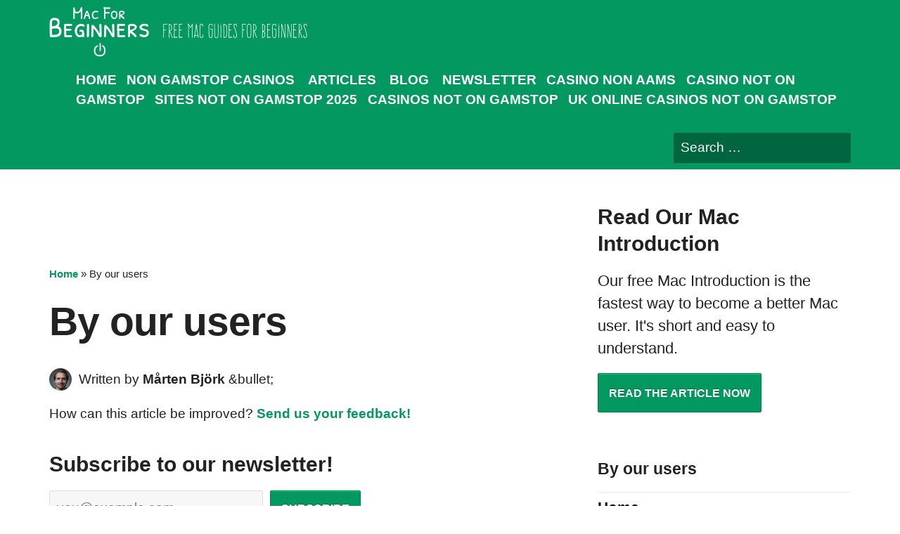

--- FILE ---
content_type: text/html; charset=UTF-8
request_url: https://www.macforbeginners.com/user-guides/
body_size: 7698
content:
<!DOCTYPE html>
<html>
<head>
	<meta http-equiv="Content-Type" content="text/html; charset=UTF-8">
    <meta name="viewport" content="width=device-width, initial-scale=1, minimum-scale=1">
	<title>By our users – MacForBeginners</title>
	<link rel="canonical" href="https://macforbeginners.com/user-guides/">
<!-- This site is optimized with the Yoast SEO plugin v7.5.3 - https://yoast.com/wordpress/plugins/seo/ -->
<meta name="robots" content="noindex,follow">
<meta property="og:locale" content="en_US">
<meta property="og:type" content="article">
<meta property="og:title" content="By our users – MacForBeginners">
<meta property="og:description" content="Articles from our helpful community.">
<meta property="og:url" content="https://www.macforbeginners.com/user-guides/">
<meta property="og:site_name" content="MacForBeginners">
<meta property="article:publisher" content="https://www.facebook.com/macforbeginners">
<meta name="twitter:card" content="summary">
<meta name="twitter:description" content="Articles from our helpful community.">
<meta name="twitter:title" content="By our users – MacForBeginners">
<!-- / Yoast SEO plugin. -->
<link rel="dns-prefetch" href="https://s.w.org/">
<link rel="https://api.w.org/" href="https://www.macforbeginners.com/wp-json/">
<link rel="EditURI" type="application/rsd+xml" title="RSD" href="https://www.macforbeginners.com/wp/xmlrpc.php?rsd">
<link rel="wlwmanifest" type="application/wlwmanifest+xml" href="https://www.macforbeginners.com/wp/wp-includes/wlwmanifest.xml"> 
<link rel="shortlink" href="https://www.macforbeginners.com/?p=131">
    <!--[if lt IE 9]>
        <script src="https://oss.maxcdn.com/html5shiv/3.7.2/html5shiv.min.js"></script>
        <script src="https://oss.maxcdn.com/respond/1.4.2/respond.min.js"></script>
    <![endif]-->
    <style>
        .article__leaderboard {
            width: 728px;
            height: 90px;
        }
        .article .ad-wrapper {
            max-width: 650px;
        }
        .sidebar .ad-wrapper {
            max-width: 390px;
        }
        .sidebar--narrow .ad-wrapper {
            max-width: 262px;
        }
    </style>
</head>
<body data-rsssl="1" class="page-template-default page page-id-131 page-parent">
<header role="banner">
    <div class="site-header">
        <div class="container">
            <div class="row">
                <div class="col-xs-12">
                    <div class="site-header__logo">
                        <a href="/">MacForBeginners</a>
                    </div>
                    <nav class="site-header__nav" role="navigation">
                        <div class="menu-huvudnavigation-container"><ul id="menu-huvudnavigation" class="menu"><li id="menu-item-28" class="menu-item menu-item-type-post_type menu-item-object-page menu-item-home menu-item-28"><a href="/">Home</a></li><li id="menu-item-27" class="menu-item menu-item-type-post_type menu-item-object-page menu-item-27"><a href="https://www.foodsofengland.co.uk/">Non Gamstop Casinos</a></li>
<li id="menu-item-27" class="menu-item menu-item-type-post_type menu-item-object-page menu-item-27"><a href="../articles/">Articles</a></li>
<li id="menu-item-31" class="menu-item menu-item-type-post_type menu-item-object-page menu-item-31"><a href="../blog/">Blog</a></li>
<li id="menu-item-174" class="menu-item menu-item-type-post_type menu-item-object-page menu-item-174"><a href="../subscribe-to-our-newsletter/">Newsletter</a></li><li class="menu-item menu-item-type-post_type menu-item-object-page menu-item-174"><a href="https://freze.it/">Casino Non Aams</a></li><li class="menu-item menu-item-type-post_type menu-item-object-page menu-item-174"><a href="https://sandbag.org.uk/">Casino Not On Gamstop</a></li><li class="menu-item menu-item-type-post_type menu-item-object-page menu-item-174"><a href="https://www.thebrexitparty.org/">Sites Not On Gamstop 2025</a></li><li class="menu-item menu-item-type-post_type menu-item-object-page menu-item-174"><a href="https://www.weareculture24.org.uk/">Casinos Not On Gamstop</a></li><li class="menu-item menu-item-type-post_type menu-item-object-page menu-item-174"><a href="https://www.richmondreview.co.uk/">Uk Online Casinos Not On Gamstop</a></li>
</ul></div>                    </nav>
                    <div class="site-header__search">
                        <form role="search" method="get" class="search-form" action="/">
				<label>
					<span class="screen-reader-text">Search for:</span>
					<input type="search" class="search-field" placeholder="Search …" value="" name="s">
				</label>
				<input type="submit" class="search-submit" value="Search">
			</form>                    </div>
                </div>
            </div>
        </div>
    </div>
</header>
<div class="page-wrapper">
<div class="component">
    <div class="container">
        <div class="row">
            <div class="col-xs-12 col-md-7 article">
                <div class="article__leaderboard">
                    
                    <!-- 2015 leaderboard -->
                    <ins class=" " style="display:block" data-ad-client="ca-pub-7040297324050270" data-ad-slot="1993853248" data-ad-format="auto"></ins>
                    
                </div>
                    <p id="breadcrumbs"><span xmlns:v="http://rdf.data-vocabulary.org/#"><span typeof="v:Breadcrumb"><a href="/" rel="v:url" property="v:title">Home</a> » <span class="breadcrumb_last">By our users</span></span></span></p>
                    <article class="post-content">
                        <div class="single-post">
                        <h1 class="page-title">By our users</h1>
                <aside class="post-byline">
    <img src="../wp/wp-content/themes/macforbeginners/build/images/martenbjork-avatar.jpg" alt="Mårten Björk, article author">
    <p>Written by <b>Mårten Björk</b> &amp;bullet; </p>
    <div class="addthis_sharing_toolbox" data-url="https://www.macforbeginners.com/user-guides/"></div>
</aside>
                    </div>
                    </article>
                    <p>How can this article be improved? <b><a href="javascript:doorbell.show();">Send us your feedback!</a></b></p>
                    <h3>Subscribe to our newsletter!</h3>
                                        <!-- Begin MailChimp Signup Form -->
                    <div id="mc_embed_signup" class="mc-horizontal-signup">
                        <form action="https://macforbeginners.us9.list-manage.com/subscribe/post?u=a385106933e001a0bee5dd823&amp;id=796ca33de7" method="post" id="mc-embedded-subscribe-form" name="mc-embedded-subscribe-form" class="validate" target="_blank" novalidate>
                            <div id="mc_embed_signup_scroll">
                                <input type="email" value="" name="EMAIL" class="required email" id="mce-EMAIL" placeholder="you@example.com">
                                <input type="submit" value="Subscribe" name="subscribe" id="mc-embedded-subscribe" class="button btn btn--cta">
                            </div>
                            <div id="mce-responses" class="clear">
                                <div class="response" id="mce-error-response" style="display:none"></div>
                                <div class="response" id="mce-success-response" style="display:none"></div>
                            </div>    <!-- real people should not fill this in and expect good things - do not remove this or risk form bot signups-->
                            <div style="position: absolute; left: -5000px;"><input type="text" name="b_a385106933e001a0bee5dd823_796ca33de7" tabindex="-1" value=""></div>
                        </form>
                    </div>
                    <!--End mc_embed_signup-->
            </div>
            <div class="col-xs-12 col-md-4 col-md-push-1 sidebar">
                <h2 class="h3">Read Our Mac Introduction</h2>
                <p class="lede">Our free Mac Introduction is the fastest way to become a better Mac user. It's short and easy to understand.</p>
                <a class="btn btn--cta" href="../osx-guide/mac-os-x-introduction/">Read the article now</a>
                <br>
                                <h2 class="h4">By our users
                <ul class="article-list">
                                    <li><a href="/">Home</a></li>
                                    <li><a href="../osx-guide/">Mac OS X Guide</a></li>
                                    <li><a href="../osx-guide/mac-os-x-introduction/">Mac OS X Introduction</a></li>
                                    <li><a href="../osx-guide/browsing-through-files/">Browsing Through Files</a></li>
                                    <li><a href="../osx-guide/installing-applications/">Install Applications</a></li>
                                    <li><a href="../osx-guide/spotlight/">Spotlight Search</a></li>
                                    <li><a href="../osx-guide/the-dock/">The Dock</a></li>
                                    <li><a href="../osx-guide/system-preferences/">System Preferences</a></li>
                                    <li><a href="../osx-guide/keyboard-shortcuts/">Keyboard Shortcuts</a></li>
                                    <li><a href="../osx-guide/change-mac-desktop-background/">Changing Your Mac’s Desktop Background</a></li>
                                    <li><a href="../osx-guide/changing-icons/">Changing icons</a></li>
                                    <li><a href="../osx-guide/print-screen-on-a-mac/">Print Screen On A Mac</a></li>
                                    <li><a href="../osx-guide/burning-files-to-a-cd-or-dvd/">Burning files to a CD or DVD</a></li>
                                    <li><a href="../osx-guide/creating-a-guest-login/">Creating a Guest Login</a></li>
                                    <li><a href="../osx-guide/dashboard-widgets/">Dashboard &amp; Widgets</a></li>
                                    <li><a href="../osx-guide/expose/">Exposé</a></li>
                                    <li><a href="../osx-guide/force-quitting-applications/">Force Quitting Applications</a></li>
                                    <li><a href="../osx-guide/password-protect-your-macs-screensaver/">Password protect your Mac’s screensaver</a></li>
                                    <li><a href="../osx-guide/right-clicking/">Right-clicking</a></li>
                                    <li><a href="../osx-guide/screensaver-password-protection/">Screensaver Password Protection</a></li>
                                    <li><a href="../osx-guide/screensavers/">Screensavers</a></li>
                                    <li><a href="../articles/">Articles</a></li>
                                    <li><a href="../blog/">Blog</a></li>
                                    <li><a href="../mac-apps/">Mac Applications</a></li>
                                    <li><a href="../mac-apps/keynote-basics/">Keynote</a></li>
                                    <li><a href="../mac-apps/address-book/">Address book</a></li>
                                    <li><a href="../mac-apps/ical/">iCal</a></li>
                                    <li><a href="../specialities/">Specialities</a></li>
                                    <li><a href="../specialities/downloading-torrents/">Downloading torrents</a></li>
                                    <li><a href="../specialities/ftp-on-a-mac/">FTP on a Mac</a></li>
                                    <li><a href="../specialities/great-free-applications/">Great free applications</a></li>
                                    <li><a href="../specialities/importing-dvds-with-handbrake/">Importing DVDs with HandBrake</a></li>
                                    <li><a href="../specialities/internet-explorer/">Internet Explorer</a></li>
                                    <li><a href="../specialities/make-os-x-look-better-with-uno/">Make OS X Look Better With Uno</a></li>
                                    <li><a href="../subscribe-to-our-newsletter/">Subscribe to Our Newsletter</a></li>
                                    <li><a href="../computers/">Mac Computers</a></li>
                                    <li><a href="../computers/a-broken-mac/">A broken Mac</a></li>
                                    <li><a href="../computers/macbook-air/">Macbook Air</a></li>
                                    <li><a href="../user-guides/">By our users</a></li>
                                    <li><a href="../user-guides/folder-organization/">Folder Organization</a></li>
                                    <li><a href="../user-guides/installing-applications/">Installing Applications</a></li>
                                    <li><a href="../user-guides/keynote/">Keynote</a></li>
                                    <li><a href="../user-guides/pages/">Pages</a></li>
                                    <li><a href="../user-guides/the-version-numbers-of-os-x/">The version numbers of OS X</a></li>
                                    <li><a href="../user-guides/uninstalling-applications/">Uninstalling applications</a></li>
                                    <li><a href="../user-guides/what-is-a-podcast/">What Is A Podcast?</a></li>
                                </ul>
                <a href="../articles/" class="btn btn--cta">All articles</a>
                <div class="ad-wrapper">
                    
                    <!-- Sidebar Ad -->
                    <ins class=" " style="display:block" data-ad-client="ca-pub-7040297324050270" data-ad-slot="1692265642" data-ad-format="auto"></ins>
                    
                </div>
            </h2></div>
        </div>
    </div>
</div>
<div class="component">
    <div class="container">
        <div class="row">
                <div class="col-xs-12 col-sm-6 col-md-3">
        <a href="../osx-guide/mac-os-x-introduction/">
            <img width="300" height="225" src="../wp/wp-content/uploads/2015/04/mac-osx-logo-300x225.jpg" class="attachment-medium size-medium wp-post-image" alt="" srcset="../wp/wp-content/uploads/2015/04/mac-osx-logo-300x225.jpg 300w, ../wp/wp-content/uploads/2015/04/mac-osx-logo-1024x768.jpg 1024w, ../wp/wp-content/uploads/2015/04/mac-osx-logo.jpg 1600w" sizes="(max-width: 300px) 100vw, 300px">        </a>
        <span class="title-meta">Mac OS X Guide</span> 
        <h3 class="h4">
            <a href="../osx-guide/mac-os-x-introduction/">
                Mac OS X Introduction            </a>
        </h3>
        <p class="small">Mac OS X is the operating system of your Mac. It is incredibly powerful yet very simple to use. With our simple guide you will become an OS X pro in no time.</p>
    </div>
        <div class="col-xs-12 col-sm-6 col-md-3">
        <a href="../specialities/internet-explorer/">
            <img width="300" height="225" src="../wp/wp-content/uploads/2015/04/internet-explorer-mac-300x225.jpg" class="attachment-medium size-medium wp-post-image" alt="" srcset="../wp/wp-content/uploads/2015/04/internet-explorer-mac-300x225.jpg 300w, ../wp/wp-content/uploads/2015/04/internet-explorer-mac-1024x768.jpg 1024w, ../wp/wp-content/uploads/2015/04/internet-explorer-mac.jpg 1600w" sizes="(max-width: 300px) 100vw, 300px">        </a>
        <span class="title-meta">Specialities</span> 
        <h3 class="h4">
            <a href="../specialities/internet-explorer/">
                Internet Explorer            </a>
        </h3>
        <p class="small">Many Mac users instinctively try to download Internet Explorer as soon as their new Mac arrives. This is not always such a great idea.</p>
    </div>
    <div class="clearfix hidden-md hidden-lg"></div>    <div class="col-xs-12 col-sm-6 col-md-3">
        <a href="../specialities/make-os-x-look-better-with-uno/">
            <img width="300" height="225" src="../wp/wp-content/uploads/2015/04/uno-screenshot-300x225.jpg" class="attachment-medium size-medium wp-post-image" alt="" srcset="../wp/wp-content/uploads/2015/04/uno-screenshot-300x225.jpg 300w, ../wp/wp-content/uploads/2015/04/uno-screenshot-1024x768.jpg 1024w, ../wp/wp-content/uploads/2015/04/uno-screenshot.jpg 1600w" sizes="(max-width: 300px) 100vw, 300px">        </a>
        <span class="title-meta">Specialities</span> 
        <h3 class="h4">
            <a href="../specialities/make-os-x-look-better-with-uno/">
                Make OS X Look Better With Uno            </a>
        </h3>
        <p class="small">Mac OS X is a gorgeous operating system, but the creators of Uno think they can do better. Their app helps you change the look of Mac OS X.</p>
    </div>
        <div class="col-xs-12 col-sm-6 col-md-3">
        <a href="../specialities/ftp-on-a-mac/">
            <img width="300" height="225" src="../wp/wp-content/uploads/2015/04/ftp-application-mac-300x225.jpg" class="attachment-medium size-medium wp-post-image" alt="" srcset="../wp/wp-content/uploads/2015/04/ftp-application-mac-300x225.jpg 300w, ../wp/wp-content/uploads/2015/04/ftp-application-mac-1024x768.jpg 1024w, ../wp/wp-content/uploads/2015/04/ftp-application-mac.jpg 1600w" sizes="(max-width: 300px) 100vw, 300px">        </a>
        <span class="title-meta">Specialities</span> 
        <h3 class="h4">
            <a href="../specialities/ftp-on-a-mac/">
                FTP on a Mac            </a>
        </h3>
        <p class="small">FTP is a popular way of sending large files over the internet, used by designers, publishers and other professionals. There are many great FTP clients for the Mac.</p>
    </div>
    <div class="clearfix hidden-md hidden-lg"></div>        </div>
    </div>
</div>
    </div>
    <div style="text-align:center"><h2>Trending now</h2><ul style="list-style:none;padding-left:0"><li><a href="https://www.dvwa.co.uk/">Non Gamstop Casino</a></li><li><a href="https://tescobagsofhelp.org.uk/">Casinos Not On Gamstop</a></li><li><a href="https://nva.org.uk/">UK Casinos Not On Gamstop</a></li><li><a href="https://visitfortwilliam.co.uk/">Casino Not On Gamstop</a></li><li><a href="https://www.aboutcookies.org.uk/">Online Casinos</a></li><li><a href="https://gdalabel.org.uk/">Non Gamstop Casino Sites UK</a></li><li><a href="https://www.wildlifetrust.org.uk/">UK Casino Not On Gamstop</a></li><li><a href="https://www.resourceefficientscotland.com/">Sites Not On Gamstop</a></li><li><a href="https://www.maison-blanche.fr/">Meilleur Casino En Ligne</a></li><li><a href="https://www.resilientrotterdam.nl/">Casino Zonder Cruks</a></li><li><a href="https://www.unearthedsounds.co.uk/">UK Online Casinos Not On Gamstop</a></li><li><a href="https://gamstopgambling.com/">Non Gamstop Casinos</a></li><li><a href="https://energypost.eu/">Best UK Casino Sites</a></li><li><a href="https://essay-writing-service.co.uk/">Non Gamstop Casinos</a></li><li><a href="https://www.london-irish.com/">Non Gamstop Casinos UK</a></li><li><a href="https://www.lafiba.org/">Casino En Ligne France</a></li><li><a href="https://www.sandpiperinn.co.uk/casinos-not-on-gamstop/">Casino Sites Not On Gamstop</a></li><li><a href="https://www.my-therappy.co.uk/non-gamstop-casinos">Slots Not On Gamstop</a></li><li><a href="https://www.startupbritain.org/betting-sites-uk/">Best Betting Sites In UK</a></li><li><a href="https://www.panos.org.uk/non-gamstop-casinos">Best Non Gamstop Casinos</a></li><li><a href="https://betting-sites-uk.co.uk/">Betting Sites</a></li><li><a href="https://www.geekgirlmeetup.co.uk/">Casino Not On Gamstop</a></li><li><a href="https://doucefrance-lefilm.fr/">Casino En Ligne France</a></li><li><a href="https://whatworks-csc.org.uk/">Non Gamstop Casino UK</a></li><li><a href="https://www.euroapprenticeship.eu/">Migliori Siti Casino Non Aams</a></li><li><a href="https://www.portoselvaggio.net/">Migliori Casino Online Italiani</a></li><li><a href="https://www.crid.be/">Sites De Paris Sportifs Belgique</a></li><li><a href="https://www.molenbike.be/">Meilleur Site Casino En Ligne Belgique</a></li><li><a href="https://paleoitalia.org/">Siti Casino</a></li><li><a href="https://www.edmaster.it/">Siti Scommesse Con Bitcoin</a></li><li><a href="https://www.pesselieres.com/">Casino En Ligne Bonus Sans Depot</a></li><li><a href="https://uic.fr/">Top Casino En Ligne</a></li><li><a href="https://vpah-auvergne-rhone-alpes.fr/">Nouveau Casino En Ligne France</a></li><li><a href="https://www.ifac-addictions.fr/">Meilleur Casino En Ligne Français</a></li><li><a href="https://psychologuedutravail.com/">Casino Fiable En Ligne</a></li><li><a href="https://maconscienceecolo.com/">Nouveaux Casino En Ligne</a></li><li><a href="https://www.riennevaplus.org/">Nouveau Casino En Ligne 2026</a></li></ul></div><footer class="site-footer" role="contentinfo">
        <div class="component">
            <div class="container">
                <div class="row">
                    <div class="col-xs-12">
                        <p>© Copyright MacForBeginners 2021</p>
                    </div>
                </div>
            </div>
        </div>
    </footer>
    <style>
        html{ font-family: sans-serif; }
body{ margin-top: 0px; margin-right: 0px; margin-bottom: 0px; margin-left: 0px; }
article, aside, header, nav{ display: block; }
a{ background-image: initial; background-attachment: initial; background-origin: initial; background-clip: initial; background-color: initial; background-position: 0px 0px; background-repeat: initial initial; }
b{ font-weight: 700; }
h1{ font-size: 2em; margin-top: 0.67em; margin-right: 0px; margin-bottom: 0.67em; margin-left: 0px; }
img{ border-top-width: 0px; border-right-width: 0px; border-bottom-width: 0px; border-left-width: 0px; border-style: initial; border-color: initial; }
 input{ color: inherit; font: inherit; margin-top: 0px; margin-right: 0px; margin-bottom: 0px; margin-left: 0px; }
 input[type="submit"]{ -webkit-appearance: button; cursor: pointer; }
input{ line-height: normal; }
input[type="search"]{ -webkit-appearance: textfield; box-sizing: content-box; }
@media (max-width: 1199px) and (min-width: 992px){
.hidden-md{ display: none !important; }
}
@media (min-width: 1200px){
.hidden-lg{ display: none !important; }
}
.container{ margin-right: auto; margin-left: auto; padding-left: 15px; padding-right: 15px; }
.container::after, .container::before{ content: ' '; display: table; }
.container::after{ clear: both; }
@media (min-width: 768px){
.container{ width: 750px; }
}
@media (min-width: 992px){
.container{ width: 970px; }
}
@media (min-width: 1200px){
.container{ width: 1170px; }
}
.row{ margin-left: -15px; margin-right: -15px; }
.row::after, .row::before{ content: ' '; display: table; }
.row::after{ clear: both; }
 .col-md-4, .col-md-7, .col-xs-12{ position: relative; min-height: 1px; padding-left: 15px; padding-right: 15px; }
 .col-xs-12{ float: left; }
.col-xs-12{ width: 100%; }
@media (min-width: 992px){
 .col-md-4, .col-md-7{ float: left; }
.col-md-4{ width: 33.33333%; }
.col-md-7{ width: 58.33333%; }
.col-md-push-1{ left: 8.33333%; }
}
.clearfix::after, .clearfix::before{ content: ' '; display: table; }
.clearfix::after{ clear: both; }
*{ box-sizing: border-box; }
body{ color: rgb(34, 34, 34); }
.clearfix{ clear: both; }
.page-wrapper{ }
.site-header__search .screen-reader-text{ position: absolute; width: 1px; height: 1px; margin-top: -1px; margin-right: -1px; margin-bottom: -1px; margin-left: -1px; padding-top: 0px; padding-right: 0px; padding-bottom: 0px; padding-left: 0px; overflow-x: hidden; overflow-y: hidden; clip: rect(0px 0px 0px 0px); border-top-width: 0px; border-right-width: 0px; border-bottom-width: 0px; border-left-width: 0px; border-style: initial; border-color: initial; }
html{ font-family: 'source sans pro', lato, sans-serif; font-size: 19px; line-height: 1.5; -webkit-font-smoothing: antialiased; }
@media screen and (max-width: 767px){
html{ font-size: 17px; line-height: 1.4; }
}
h1, h2, h3, p, ul{ margin-top: 1rem; margin-right: 0px; margin-bottom: 1rem; margin-left: 0px; }
 h1{ font-size: inherit; font-family: inherit; line-height: inherit; font-weight: inherit; text-transform: none; letter-spacing: 0px; }
 h2{ font-size: 2.75em; font-family: inherit; line-height: 1.25; font-weight: 600; text-transform: none; letter-spacing: -1px; -webkit-font-smoothing: auto; }
@media screen and (max-width: 767px){
 h2{ font-size: 1.75em; }
}
.page-title{ font-size: 3em; font-family: inherit; line-height: 1; font-weight: 600; text-transform: none; letter-spacing: -1px; -webkit-font-smoothing: auto; }
@media screen and (max-width: 767px){
.page-title{ font-size: 1.75em; }
}
.h3, h3{ font-size: 1.6em; font-family: inherit; line-height: 1.25; font-weight: 600; text-transform: none; letter-spacing: 0px; }
@media screen and (max-width: 767px){
.h3, h3{ font-size: 1.25em; }
}
.h4{ font-size: 1.2em; font-family: inherit; line-height: 1.25; font-weight: 700; text-transform: none; letter-spacing: 0px; }
.title-meta{ display: block; margin-bottom: -1.25em; font-size: 0.7rem; font-weight: 400; text-transform: uppercase; color: rgb(118, 118, 118); }
.article-list, .small{ font-size: 0.9em; }
.lede{ font-size: 1.15em; }
 ul{ padding-left: 1.15em; }
.article-list{ padding-top: 0px; padding-right: 0px; padding-bottom: 0px; padding-left: 0px; list-style-type: none; font-weight: 600; border-bottom-width: 1px; border-bottom-style: solid; border-bottom-color: rgb(221, 221, 221); }
.article-list a{ display: block; padding-top: 0.4em; padding-right: 0px; padding-bottom: 0.4em; padding-left: 0px; color: initial; border-top-width: 1px; border-top-style: solid; border-top-color: rgb(232, 232, 232); }
a{ color: rgb(2, 152, 95); text-decoration: none; }
.article h3{ margin-top: 1.25em; }
.site-header{ top: 0px; left: 0px; padding-top: 0.5em; padding-right: 0px; padding-bottom: 0.5em; padding-left: 0px; width: 100%; background-image: initial; background-attachment: initial; background-origin: initial; background-clip: initial; background-color: rgb(2, 152, 95); color: rgb(255, 255, 255); z-index: 10; background-position: initial initial; background-repeat: initial initial; }
.site-header__logo{ float: left; margin-top: 0px; margin-right: 0px; margin-bottom: 0px; margin-left: 0px; width: 367px; }
.site-header__logo a{ display: block; height: 71px; text-indent: -1000px; overflow-x: hidden; overflow-y: hidden; }
@media screen and (max-width: 1199px){
.site-header__logo{ width: 143px; }
}
@media screen and (max-width: 767px){
.site-header__logo{ float: none; width: 242.22px; }
.site-header__logo a{ height: 46.86px; }
}
.site-header__nav{ float: left; margin-left: 2em; }
.site-header__nav ul{ padding-top: 0px; padding-right: 0px; padding-bottom: 0px; padding-left: 0px; list-style-type: none; font-weight: 700; text-transform: uppercase; }
.site-header__nav ul li{ display: inline; margin-right: 0.75em; }
.site-header__nav ul a{ color: rgb(255, 255, 255); }
@media screen and (max-width: 991px){
.site-header__nav{ margin-left: 1.5em; }
}
@media screen and (max-width: 991px){
.site-header__nav{ margin-left: 0px; }
}
@media screen and (max-width: 767px){
.site-header__nav ul{ margin-top: 0.5em; margin-right: 0px; margin-bottom: 0px; margin-left: 0px; }
}
.site-header__search{ float: right; margin-top: 0.75em; }
@media screen and (max-width: 767px){
.site-header__search{ display: none; }
}
.site-header__search input[type="search"]{ float: left; padding-top: 0.55em; padding-right: 0.5em; padding-bottom: 0.55em; padding-left: 0.5em; background-image: initial; background-attachment: initial; background-origin: initial; background-clip: initial; background-color: rgb(1, 102, 64); border-top-style: none; border-right-style: none; border-bottom-style: none; border-left-style: none; border-width: initial; border-color: initial; background-position: initial initial; background-repeat: initial initial; }
.site-header__search input[type="submit"]{ display: none; }
 input[type="text"]{ padding-top: 0.33em; padding-right: 0.5em; padding-bottom: 0.33em; padding-left: 0.5em; border-top-left-radius: 2px 2px; border-top-right-radius: 2px 2px; border-bottom-right-radius: 2px 2px; border-bottom-left-radius: 2px 2px; background-image: initial; background-attachment: initial; background-origin: initial; background-clip: initial; background-color: rgb(247, 247, 247); border-top-width: 1px; border-right-width: 1px; border-bottom-width: 1px; border-left-width: 1px; border-top-style: solid; border-right-style: solid; border-bottom-style: solid; border-left-style: solid; border-top-color: rgb(221, 221, 221); border-right-color: rgb(221, 221, 221); border-bottom-color: rgb(221, 221, 221); border-left-color: rgb(221, 221, 221); background-position: initial initial; background-repeat: initial initial; }
img{ display: block; margin-top: 1rem; margin-right: 0px; margin-bottom: 1rem; margin-left: 0px; max-width: 100%; height: auto; border-top-left-radius: 2px 2px; border-top-right-radius: 2px 2px; border-bottom-right-radius: 2px 2px; border-bottom-left-radius: 2px 2px; }
.component{ padding-top: 1.5em; padding-right: 0px; padding-bottom: 1.5em; padding-left: 0px; }
@media screen and (max-width: 991px){
.component{ padding-top: 1em; padding-right: 0px; padding-bottom: 1em; padding-left: 0px; }
}
@media screen and (max-width: 767px){
.component{ padding-top: 0.5em; padding-right: 0px; padding-bottom: 0.5em; padding-left: 0px; }
}
.article__leaderboard{ margin-top: 0px; margin-right: 0px; margin-bottom: 1em; margin-left: 0px; }
@media screen and (max-width: 1199px){
.article__leaderboard{ display: none; }
}
#breadcrumbs{ margin-top: 0px; margin-bottom: 1.5rem; font-size: 0.8em; }
#breadcrumbs a{ font-weight: 600; }
.ks-modal{ position: fixed; bottom: 0px; left: 0px; width: 100%; text-align: center; padding-top: 2em; padding-right: 0px; padding-bottom: 2em; padding-left: 0px; background-color: rgba(150, 150, 150, 0); background-image: -webkit-linear-gradient(top, rgba(150, 150, 150, 0), rgb(150, 150, 150)); opacity: 0; -webkit-transition-property: all; -webkit-transition-duration: 0.25s; -webkit-transition-timing-function: cubic-bezier(0.455, 0.03, 0.515, 0.955); -webkit-transition-delay: initial; -webkit-transform: translate3d(0px, 100%, 0px); }
.post-byline{ margin-top: 2em; overflow-x: hidden; overflow-y: hidden; }
.post-byline img{ float: left; width: 32px; height: 32px; margin-top: 0px; margin-right: 0px; margin-bottom: 0px; margin-left: 0px; border-top-left-radius: 100px 100px; border-top-right-radius: 100px 100px; border-bottom-right-radius: 100px 100px; border-bottom-left-radius: 100px 100px; }
.post-byline p{ float: left; margin-top: 0.1em; margin-right: 0px; margin-bottom: 0px; margin-left: 0.5em; }
.post-byline .addthis_sharing_toolbox{ position: relative; left: 4px; }    </style>
    <script type="text/javascript" src="../wp/wp-includes/js/wp-embed.min-ver-d0cd35432cf8f55e93bc7831c7e370e9.js"></script>
    
    <link rel="stylesheet" href="../wp/wp-content/themes/macforbeginners/build/css/boilerplate.min.67967848c75ac373.css">
    <script>
        ud_img_dir = 'https://www.macforbeginners.com/wp/wp-content/themes/macforbeginners/build/images/';
    </script>
    <script src="../wp/wp-content/themes/macforbeginners/build/js/boilerplate.min.0bc674b8d05381a6.js"></script>
    <!-- Go to www.addthis.com/dashboard to customize your tools -->
    <script type="text/javascript" src="../js/300/addthis_widget.js" async="async"></script>
    <div id="fb-root"></div>
    <script>(function(d, s, id) {
      var js, fjs = d.getElementsByTagName(s)[0];
      if (d.getElementById(id)) return;
      js = d.createElement(s); js.id = id;
      js.src = "https://connect.facebook.net/en_US/sdk.js#xfbml=1&version=v2.3&appId=275174469160340";
      fjs.parentNode.insertBefore(js, fjs);
    }(document, 'script', 'facebook-jssdk'));</script>
    
    <script>
        window.doorbellOptions = {
            appKey: 'MRga8LbTiUf5zpPpPGDCWr0mrPnyOsTlU9fLAqGW0PoD599dzM8ljHOblXgeuzHZ'
        };
        (function(d, t) {
            var g = d.createElement(t);g.id = 'doorbellScript';g.type = 'text/javascript';g.async = true;g.src = 'https://embed.doorbell.io/button/1458?t='+(new Date().getTime());(d.getElementsByTagName('head')[0]||d.getElementsByTagName('body')[0]).appendChild(g);
        }(document, 'script'));
    </script>
<script defer src="https://static.cloudflareinsights.com/beacon.min.js/vcd15cbe7772f49c399c6a5babf22c1241717689176015" integrity="sha512-ZpsOmlRQV6y907TI0dKBHq9Md29nnaEIPlkf84rnaERnq6zvWvPUqr2ft8M1aS28oN72PdrCzSjY4U6VaAw1EQ==" data-cf-beacon='{"version":"2024.11.0","token":"66a3a71517f64c888e1bdf2fcef651cd","r":1,"server_timing":{"name":{"cfCacheStatus":true,"cfEdge":true,"cfExtPri":true,"cfL4":true,"cfOrigin":true,"cfSpeedBrain":true},"location_startswith":null}}' crossorigin="anonymous"></script>
</body>
</html>
